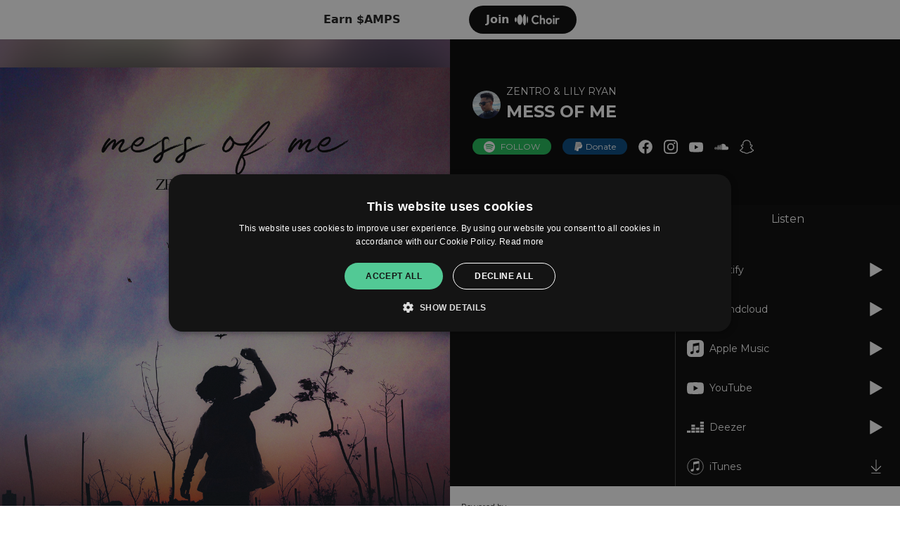

--- FILE ---
content_type: text/html; charset=UTF-8
request_url: https://ampl.ink/MessofMe
body_size: 6419
content:
    <!doctype html>
<html lang="en">
<head>

                <link href="https://v2.amp-cdn.net/css/templates/release/standard.css?id=ae4359aeb5a71a5a75d8" rel="stylesheet">
            <link href="https://fonts.googleapis.com/css2?family=Montserrat" rel="stylesheet">
    
    <meta name="viewport" content="width=device-width, initial-scale=1.0">
<meta name="description" content="Mess of Me is a brand new single by Zentro and Lily Ryan, released on October 7, 2022. Mess of Me is a modern dance track with deep basslines and bright vocals.">

<link rel="apple-touch-icon" sizes="180x180" href="https://v2.amp-cdn.net/apple-touch-icon.png">
<link rel="icon" type="image/png" sizes="32x32" href="https://v2.amp-cdn.net/favicon-32x32.png">
<link rel="icon" type="image/png" sizes="16x16" href="https://v2.amp-cdn.net/favicon-16x16.png">
<link rel="manifest" href="https://v2.amp-cdn.net/site.manifest">
<link rel="mask-icon" href="https://v2.amp-cdn.net/safari-pinned-tab.svg" color="#5bbad5">
<meta name="msapplication-TileColor" content="#da532c">
<meta name="theme-color" content="#ffffff">

<title>ZENTRO &amp; LILY RYAN - MESS OF ME</title>

<!-- Facebook meta -->
<meta property="og:url" content="https://ampl.ink/MessofMe" />
<meta property="og:title" content="ZENTRO &amp; LILY RYAN - MESS OF ME" />
<meta property="og:image" content="https://v2.amp-cdn.net/images/462302e75de5deca9ae1d1d6122cb425933525322101bc" />
<meta property="og:image:width" content="1000">
<meta property="og:image:height" content="1000">
<meta property="og:description" content="Mess of Me is a brand new single by Zentro and Lily Ryan, released on October 7, 2022. Mess of Me is a modern dance track with deep basslines and bright vocals." />


<!-- Twitter meta -->
<meta name="twitter:card" content="summary" />
<meta name="twitter:site" content="@amplifyworld" />
<meta name="twitter:title" content="ZENTRO &amp; LILY RYAN - MESS OF ME" />
<meta name="twitter:description" content="Mess of Me is a brand new single by Zentro and Lily Ryan, released on October 7, 2022. Mess of Me is a modern dance track with deep basslines and bright vocals." />
<meta name="twitter:image" content="https://v2.amp-cdn.net/images/462302e75de5deca9ae1d1d6122cb425933525322101bc" />



    <script>
        csrfToken = '1ODGHsWK9zTwVz5EB56mluVvaE4m4JKCo8xX5X9T';
        dataLayer = [{
          'amplifyLocation': 'ampl.ink/MessofMe',
          'analyticsProperty': 'UA-89385820-5',
          'amplifyAccount': 'd8nG5',
                  }];
            </script>
    <script>(function(w,r){w._rwq=r;w[r]=w[r]||function(){(w[r].q=w[r].q||[]).push(arguments)}})(window,'rewardful');</script>
    <script data-domains="amplify.link, ampl.ink" async src='https://r.wdfl.co/rw.js' data-rewardful='8566b4'></script>


</head>
<body>



    <div class="template-wrapper ">
        
        <div class="p-3 sm:p-2 text-primary bg-white" id="waitlist-template-banner">
        <div class="flex items-center 2sm:max-w-[360px] mx-auto">
            <div class="flex flex-col">
                <span class="text-xs xs:text-sm sm:text-base font-semi-bold">Earn $AMPS</span>
            </div>

            <a id="fanclub-join-waitlist-banner" href="https://choir.amplifyworld.ai?utm_medium=banner&utm_source=amplifylink-page"
               class="ml-auto rounded-full py-2 px-6 text-white bg-black-100 font-semi-bold flex items-center space-x-2">
               <span>Join</span>
                <img src="https://v2.amp-cdn.net/assets/logos/choir.png" alt="Choir" class="w-16" />
            </a>
        </div>

    </div>
    
        
    <div
            class="link-template flex theme-dark default-font invert-action"
            style="--artwork: url('https://v2.amp-cdn.net/images/462302e75de5deca9ae1d1d6122cb425933525322101bc')"
    >
            <div class="w-1/2 lg:block hidden">
                <div class="flex w-full h-full justify-center items-center artwork-container relative overflow-hidden">
                                        <img src="https://v2.amp-cdn.net/images/462302e75de5deca9ae1d1d6122cb425933525322101bc" alt="MESS OF ME" class="z-10 max-h-full" />
                                    </div>
            </div>
            <div class="flex lg:w-1/2 w-full flex-col sm:flex-row sm:flex-wrap lg:flex-nowrap lg:flex-col lg:self-stretch content-column content-start has-image">

                <div class="md:w-1/2 lg:hidden w-full">
                                        <img class="w-full" src="https://v2.amp-cdn.net/images/462302e75de5deca9ae1d1d6122cb425933525322101bc" alt="MESS OF ME"/>
                                    </div>

                <div class="md:w-1/2 lg:w-full bg-black w-full md:flex md:items-center"
                     style="background-color: #000000">
                    <div class="lg:py-16 lg:px-8 sm:p-8 p-4 md:w-full">
                        <div class="flex items-center ">
                                                        <img class="h-10 w-10 rounded-full mr-2" src="https://v2.amp-cdn.net/images/462281b6c52eca010ca78fb270f89d5b46058c3102daf5" alt="Zentro">
                                                        <div class="leading-normal w-full">
                                <h4 class="text-sm" style="color: #FFFFFF">ZENTRO &amp; LILY RYAN</h4>
                                <h2 class="font-semi-bold text-2xl custom-font" style="color: #FFFFFF; font-family: &quot;Montserrat&quot;">
                                    MESS OF ME</h2>
                            </div>
                        </div>

                                                <div id="social-services" class="mt-3 flex items-center -mx-2 flex-wrap ">

                                                            <div style="height:23px;">
    <button id="spotify-follow" class="social-link spotify">

        <img class="h-4 w-4 mr-2 pointer-events-none" src="https://v2.amp-cdn.net/assets/logos/spotify-light.svg" alt="Spotify logo">
        <span class="pointer-events-none">FOLLOW</span>
    </button>
</div>
<script>
document.getElementById('spotify-follow').addEventListener('click', function(e) {
  if (e.target.classList.contains('following')) {
    return;
  }

  const endpoint = 'https://ampl.ink/spotify/follow/3YzIY53cziPcPV4Z6apNpR';

  const followPopup = window.open(endpoint, 'spotifyFollow', 'width=500,height=500');

  // Listen to message from child window
  window.addEventListener('message', function(e) {
    // Avoid potential conflicts (this was added specifically to make GTM debug work properly)
    if (!e.data || !e.data.hasOwnProperty('amplify')) {
      return false;
    }

    if (e.data.success) {
      const button = document.querySelector('#spotify-follow');
      button.querySelector('span').innerHTML = 'FOLLOWING';
      button.classList.add('following');
    }

    followPopup.close();
  });
})
</script>
                                                            <a href="https://www.paypal.com/donate/?cmd=_donations&amp;business=EXEDQQ75BG7XU" class="social-link paypal">
    <span class="social-inner pointer-events-none">
        <img class="social-icon" src="https://v2.amp-cdn.net/assets/logos/paypal-light.svg" alt="PayPal"/>
        <span class="social-text">Donate</span>
    </span>
</a>
                            
                                                                                                <a class="social-link" href="https://facebook.com/zentromusic">
    <img class="social-icon" src="https://v2.amp-cdn.net/assets/logos/facebook-light.svg">
</a>
                                                                    <a class="social-link" href="https://instagram.com/iamzentro">
    <img class="social-icon" src="https://v2.amp-cdn.net/assets/logos/instagram-light.svg">
</a>
                                                                    <a class="social-link" href="https://youtube.com/channel/UC8w4ZFZDEJE35FIMO51621Q">
    <img class="social-icon" src="https://v2.amp-cdn.net/assets/logos/youtube-light.svg">
</a>
                                                                    <a class="social-link" href="https://soundcloud.com/zentro-music">
    <img class="social-icon" src="https://v2.amp-cdn.net/assets/logos/soundcloud-light.svg">
</a>
                                                                    <a class="social-link" href="https://snapchat.com/add/daniel.lizard">
    <img class="social-icon" src="https://v2.amp-cdn.net/assets/logos/snapchat-light.svg">
</a>
                                                                                    </div>
                                            </div>
                </div>

                <div class="w-full tab-list-container-mobile">
                    <a class="text-center flex-grow tab" data-toggle="tab" href="#listen">Listen</a>
                                        <a class="text-center flex-grow tab" data-toggle="tab" href="#about">About</a>
                                                        </div>

                <div class="w-full flex tab-list-container">

                                        <div class="w-1/2 flex-shrink-0 flex items-center">
                                                <a class="text-center tab flex-grow" data-toggle="tab" href="#about">About</a>
                                                                    </div>
                                        <div class="w-full listen-tab">
                        <h4 class="listen text-center">Listen</h4>
                    </div>
                </div>

                <div class="w-full flex tab-content flex-grow md:flex-grow-0 lg:flex-grow p-6 text-sm lg:overflow-y-auto overflow-x-hidden">

                    <div class="flex w-full self-start content-container lg:pb-6">
                                                <div class="w-1/2 flex-shrink-0 pr-4 tab-container">
                                                        <div id="about" class="tab-pane">
                                                                <span class="whitespace-pre-line break-words about-text leading-relaxed">Mess of Me is a brand new single by Zentro and Lily Ryan, released on October 7, 2022. Mess of Me is a modern dance track with deep basslines and bright vocals.</span>                                                            </div>
                                                                                </div>
                                                <div id="listen" class="w-full border-l divider pl-4 listen-pane tab-pane">
                            <div class="services">
        <div class="service-item">

        <a href="https://open.spotify.com/track/3Zdhq8lAkMLoOChf4udr5t?si=a308d319450040f4" target="_blank"
           rel="noopener"
           class="gtm-track-service-link"
           data-service-id="spotify"
           data-service-name="Spotify"
        >
            <img src="https://v2.amp-cdn.net/assets/logos/spotify-light.svg"
alt="Spotify">
            <span class="service-text">Spotify</span>
            <span class="service-action w-5 h-5" data-icon-type="play"></span>
        </a>
    </div>
        <div class="service-item">

        <a href="https://soundcloud.com/zentro-music/mess-of-me" target="_blank"
           rel="noopener"
           class="gtm-track-service-link"
           data-service-id="soundcloud"
           data-service-name="Soundcloud"
        >
            <img src="https://v2.amp-cdn.net/assets/logos/soundcloud-light.svg"
alt="Soundcloud">
            <span class="service-text">Soundcloud</span>
            <span class="service-action w-5 h-5" data-icon-type="play"></span>
        </a>
    </div>
        <div class="service-item">

        <a href="https://srv.clickfuse.com/ads/adclkr.php?id=100004412&amp;url=https://geo.music.apple.com/us/album/mess-of-me/1648564551?i=1648564553&amp;app=music&amp;ls=1" target="_blank"
           rel="noopener"
           class="gtm-track-service-link"
           data-service-id="apple_music"
           data-service-name="Apple Music"
        >
            <img src="https://v2.amp-cdn.net/assets/logos/apple-music-light.svg"
alt="Apple Music">
            <span class="service-text">Apple Music</span>
            <span class="service-action w-5 h-5" data-icon-type="play"></span>
        </a>
    </div>
        <div class="service-item">

        <a href="https://www.youtube.com/watch?v=4PtLwe0Zlt4" target="_blank"
           rel="noopener"
           class="gtm-track-service-link"
           data-service-id="youtube"
           data-service-name="YouTube"
        >
            <img src="https://v2.amp-cdn.net/assets/logos/youtube-light.svg"
alt="YouTube">
            <span class="service-text">YouTube</span>
            <span class="service-action w-5 h-5" data-icon-type="play"></span>
        </a>
    </div>
        <div class="service-item">

        <a href="https://www.deezer.com/track/1949978357" target="_blank"
           rel="noopener"
           class="gtm-track-service-link"
           data-service-id="deezer"
           data-service-name="Deezer"
        >
            <img src="https://v2.amp-cdn.net/assets/logos/deezer-light.svg"
alt="Deezer">
            <span class="service-text">Deezer</span>
            <span class="service-action w-5 h-5" data-icon-type="play"></span>
        </a>
    </div>
        <div class="service-item">

        <a href="https://music.apple.com/us/album/mess-of-me/1648564551?i=1648564553" target="_blank"
           rel="noopener"
           class="gtm-track-service-link"
           data-service-id="itunes"
           data-service-name="iTunes"
        >
            <img src="https://v2.amp-cdn.net/assets/logos/itunes-light.svg"
alt="iTunes">
            <span class="service-text">iTunes</span>
            <span class="service-action w-5 h-5" data-icon-type="download"></span>
        </a>
    </div>
        <div class="service-item">

        <a href="https://www.boomplay.com/songs/103906101?srModel=openapi_amplify" target="_blank"
           rel="noopener"
           class="gtm-track-service-link"
           data-service-id="boomplay"
           data-service-name="Boomplay"
        >
            <img src="https://v2.amp-cdn.net/assets/logos/boomplay-light.svg"
alt="Boomplay">
            <span class="service-text">Boomplay</span>
            <span class="service-action w-5 h-5" data-icon-type="play"></span>
        </a>
    </div>
    </div>
                        </div>
                    </div>


                </div>

                <footer class="flex p-4 w-full items-center">
    <div>
        <span class="text-2xs">Powered by</span>
        <a href="https://amplify.link">
    <svg class="amplify-logo" id="Layer_2" data-name="Layer 2" xmlns="http://www.w3.org/2000/svg" viewBox="0 0 784.94 179.97">
        <g id="Layer_1-2" data-name="Layer 1">
            <g>
                <g id="amplify_logo" data-name="amplify logo">
                    <g id="amplify_bolt_icon_dark" data-name="amplify bolt icon dark">
                        <path d="M59.09,179.97l-14.99-57.32c-2.06-7.89-9.19-13.55-17.34-13.78l-26.76-.74L58.86,0l14.99,57.32c2.06,7.89,9.19,13.55,17.34,13.78l26.76.74-58.86,108.13ZM25.76,93.3l1.43.04c15.01.41,28.15,10.85,31.94,25.38l5.07,19.38,28-51.44-1.43-.04c-15.01-.41-28.15-10.85-31.94-25.38l-5.07-19.38-28,51.44Z"
                              fill="#010101" stroke-width="0"/>
                    </g>
                </g>
                <g>
                    <path d="M160.09,45l-28.58,72.31h16.7l4.8-13.01h28.3l4.69,13.01h17.1l-28.37-72.31h-14.65ZM157.86,91.2l9.47-25.66,9.26,25.66h-18.73Z"
                          fill="#010101" stroke-width="0"/>
                    <path d="M279.59,68.92c-3.01-1.6-6.39-2.41-10.14-2.41s-7.41.82-10.55,2.46c-2.11,1.1-3.93,2.54-5.45,4.29-1.43-1.78-3.14-3.25-5.15-4.39-2.77-1.57-5.86-2.36-9.27-2.36-3.76,0-7.09.77-9.99,2.3-1.3.69-2.47,1.51-3.53,2.45v-3.73h-15.77v49.78h15.77v-29.09c0-1.64.36-3.04,1.08-4.2.72-1.16,1.69-2.06,2.92-2.71,1.23-.65,2.63-.97,4.2-.97,2.25,0,4.15.7,5.68,2.1,1.54,1.4,2.3,3.33,2.3,5.79v29.09h15.77v-29.09c0-1.64.34-3.04,1.02-4.2.68-1.16,1.66-2.06,2.92-2.71,1.26-.65,2.65-.97,4.15-.97,2.18,0,4.05.7,5.58,2.1,1.54,1.4,2.3,3.33,2.3,5.79v29.09h15.77v-30.93c0-4.16-.85-7.72-2.56-10.65-1.71-2.94-4.06-5.21-7.07-6.81Z"
                          fill="#010101" stroke-width="0"/>
                    <path d="M339.23,69.89c-3.65-2.25-7.8-3.38-12.45-3.38-3.35,0-6.42.68-9.22,2.05-1.43.7-2.73,1.53-3.89,2.49v-3.51h-15.77v70.78h15.57v-24.4c1.18.96,2.51,1.79,3.99,2.48,2.8,1.3,5.91,1.95,9.32,1.95,4.64,0,8.81-1.14,12.5-3.43,3.69-2.29,6.57-5.36,8.66-9.22,2.08-3.86,3.12-8.28,3.12-13.26s-1.06-9.42-3.18-13.32c-2.12-3.89-5-6.96-8.65-9.22ZM333.6,98.47c-.99,1.78-2.32,3.16-4,4.15-1.67.99-3.6,1.49-5.79,1.49s-4.01-.5-5.69-1.49c-1.67-.99-2.99-2.37-3.94-4.15-.96-1.78-1.43-3.79-1.43-6.04s.48-4.27,1.43-6.04c.96-1.78,2.27-3.16,3.94-4.15,1.67-.99,3.6-1.49,5.79-1.49s4.1.5,5.74,1.49c1.64.99,2.95,2.37,3.94,4.15.99,1.78,1.48,3.79,1.48,6.04s-.5,4.27-1.48,6.04Z"
                          fill="#010101" stroke-width="0"/>
                    <rect x="358.13" y="42.95" width="15.77" height="74.36" fill="#010101" stroke-width="0"/>
                    <path d="M447.27,55.95l7.78-7.89c-1.91-1.91-4.15-3.41-6.68-4.59-2.42-1.1-5.21-1.69-8.37-1.73-.18-.04-.4-.04-.62-.04-4.44,0-8.33.99-11.67,2.9-3.34,1.91-5.91,4.48-7.67,7.71-1.76,3.27-2.68,6.94-2.68,11.01v4.22h-11.05v13.4h11.05v36.38h15.78v-36.38h14.54c2.64,0,5.03,1.62,6.02,4.04l11.82,28.92-11.27,24.41h16.19l8.81-20.81,21.29-49.96h-17l-10.06,30.17-6.97-21.22c-1.76-5.36-6.75-8.96-12.37-8.96h-21v-4.74c0-2.09.59-3.78,1.8-4.99,1.21-1.25,2.9-1.87,5.07-1.87h7.27Z"
                          fill="#010101" stroke-width="0"/>
                    <rect x="382.58" y="67.54" width="15.77" height="49.78" fill="#010101" stroke-width="0"/>
                    <path d="M390.47,43.47c-2.39,0-4.4.82-6.04,2.46-1.64,1.64-2.46,3.69-2.46,6.15s.82,4.44,2.46,6.15c1.64,1.71,3.65,2.56,6.04,2.56,2.53,0,4.56-.85,6.09-2.56,1.54-1.71,2.3-3.75,2.3-6.15s-.77-4.51-2.3-6.15c-1.54-1.64-3.57-2.46-6.09-2.46Z"
                          fill="#010101" stroke-width="0"/>
                </g>
                <g>
                    <polygon
                            points="591.79 44.55 577.86 90.11 564.27 44.55 551.49 44.55 538 90.08 524.08 44.55 507.9 44.55 531.4 117.31 544.07 117.31 557.84 71.53 571.69 117.31 584.37 117.31 607.87 44.55 591.79 44.55"
                            fill="#010101" stroke-width="0"/>
                    <path d="M643.67,69.49c-4.16-2.27-8.81-3.4-13.96-3.4s-10,1.15-14.12,3.45c-4.12,2.3-7.37,5.41-9.74,9.33-2.37,3.92-3.56,8.31-3.56,13.19s1.2,9.41,3.61,13.4c2.4,3.99,5.67,7.15,9.79,9.48,4.12,2.34,8.79,3.5,14.02,3.5s9.89-1.17,14.02-3.5c4.12-2.34,7.38-5.48,9.79-9.43,2.4-3.95,3.61-8.43,3.61-13.45s-1.2-9.29-3.61-13.24c-2.41-3.95-5.69-7.06-9.84-9.33ZM639.55,98.4c-.93,1.82-2.25,3.21-3.97,4.17-1.72.96-3.68,1.44-5.87,1.44s-4.16-.48-5.87-1.44c-1.72-.96-3.06-2.35-4.02-4.17-.96-1.82-1.44-3.9-1.44-6.24,0-2.2.48-4.19,1.44-5.98.96-1.79,2.3-3.18,4.02-4.17,1.72-1,3.68-1.49,5.87-1.49s4.14.5,5.82,1.49c1.68,1,3.01,2.37,3.97,4.12.96,1.75,1.44,3.76,1.44,6.03s-.46,4.42-1.39,6.24Z"
                          fill="#010101" stroke-width="0"/>
                    <path d="M692.6,66.2c-5.43,0-9.7,1.61-12.83,4.84-.02.02-.03.04-.05.06v-3.87h-15.87v50.09h15.87v-27.41c0-3.23.77-5.65,2.32-7.27,1.55-1.61,3.66-2.42,6.34-2.42,1.3,0,2.47.21,3.5.62,1.03.41,1.86.96,2.47,1.65l9.38-11.95c-1.38-1.44-2.97-2.53-4.79-3.25-1.82-.72-3.93-1.08-6.34-1.08Z"
                          fill="#010101" stroke-width="0"/>
                    <rect x="708.75" y="42.49" width="15.87" height="74.82" fill="#010101" stroke-width="0"/>
                    <path d="M769.07,42.49v27.82c-1.12-.85-2.35-1.59-3.71-2.21-2.82-1.27-5.91-1.91-9.28-1.91-4.74,0-8.97,1.13-12.68,3.4-3.71,2.27-6.6,5.36-8.66,9.28-2.06,3.92-3.09,8.38-3.09,13.4s1.03,9.48,3.09,13.4c2.06,3.92,4.93,7.01,8.61,9.28,3.68,2.27,7.92,3.4,12.73,3.4,3.37,0,6.46-.71,9.28-2.11,1.49-.74,2.82-1.63,4.02-2.64v3.72h15.56V42.49h-15.87ZM764.74,102.52c-1.65,1-3.61,1.49-5.87,1.49-2.13,0-4.05-.5-5.77-1.49-1.72-1-3.04-2.39-3.97-4.17-.93-1.79-1.39-3.81-1.39-6.08s.5-4.28,1.49-6.03c1-1.75,2.32-3.14,3.97-4.17,1.65-1.03,3.57-1.55,5.77-1.55s4.12.5,5.77,1.49c1.65,1,2.94,2.37,3.87,4.12.93,1.75,1.39,3.76,1.39,6.03s-.46,4.4-1.39,6.18c-.93,1.79-2.22,3.18-3.87,4.17Z"
                          fill="#010101" stroke-width="0"/>
                </g>
            </g>
        </g>
    </svg>

</a>
    </div>

    <div class="ml-auto text-xs flex space-x-6">
        <a href="https://amplifyworld.ai/about">About</a>
        <a href="https://amplify.link/privacy">Privacy</a>
    </div>
</footer>

            </div>
    </div>




        <!--Modal-->
        <div id="modal" class="modal z-50 fixed w-full h-full top-0 left-0 flex items-center justify-center">
            <div class="modal-overlay absolute w-full h-full bg-grey-900 opacity-50"></div>

            <div class="modal-container w-11/12 mx-auto md:max-w-md z-50 ">
                <div class="p-5 preloader">
                    <svg class="mx-auto" width="64px" height="64px" viewBox="0 0 128 128" xmlspace=""><g><path d="M75.4 126.63a11.43 11.43 0 0 1-2.1-22.65 40.9 40.9 0 0 0 30.5-30.6 11.4 11.4 0 1 1 22.27 4.87h.02a63.77 63.77 0 0 1-47.8 48.05v-.02a11.38 11.38 0 0 1-2.93.37z" fill="#000"/><animateTransform attributeName="transform" type="rotate" from="0 64 64" to="360 64 64" dur="1800ms" repeatCount="indefinite"></animateTransform></g></svg>
                </div>
                <div class="modal-content transition-all ease-out duration-1000 overflow-hidden text-left overflow-y-auto"></div>
            </div>
        </div>

                        </div>




    <script type="text/javascript">
        window.callbacks = {
            load() {},
            resize() {},
            scroll() {}
        };

        window.addEventListener('load', function() {
          window.callbacks.load();
        });
        window.addEventListener('resize', function() {
          window.callbacks.resize();
        });
        window.addEventListener('scroll', function() {
          window.callbacks.scroll();
        })
    </script>
            <script src="https://v2.amp-cdn.net/js/templates/release/standard.js?id=596aac4347e7ec3cb357"></script>
    
    <!--Start Cookie Script-->
    <script type="text/javascript" charset="UTF-8" src="https://cdn.cookie-script.com/s/912335de4bca92e3b6bce133d333057e.js"></script>
    <!--End Cookie Script-->

        <script type="text/plain" data-cookiescript="accepted" data-cookiecategory="targeting">
      var xhr = new XMLHttpRequest();
      xhr.open("POST", "https://amplify.link/analytics/log-visit/xvQjj/Rm0WIa8ivvYbmYJtu8on6RPh9Q3So0TBdw00bq13?expires=1769829829&signature=450b2108fca1497b6623fe87ad3416786220a32538e327e535b29ad19320f093", true);
      xhr.setRequestHeader('Content-Type', 'application/json');
      xhr.send();
    </script>
    
    <!-- Google Tag Manager -->
    <script type="text/plain" data-cookiescript="accepted" data-cookiecategory="targeting">(function(w,d,s,l,i){w[l]=w[l]||[];w[l].push({'gtm.start':
        new Date().getTime(),event:'gtm.js'});var f=d.getElementsByTagName(s)[0],
      j=d.createElement(s),dl=l!='dataLayer'?'&l='+l:'';j.async=true;j.src=
      'https://www.googletagmanager.com/gtm.js?id='+i+dl;f.parentNode.insertBefore(j,f);
    })(window,document,'script','dataLayer','GTM-PWX2PDX');</script>
    <!-- End Google Tag Manager -->

    <script type="text/javascript" src="https://s.skimresources.com/js/133044X1595725.skimlinks.js"></script>


</body>

</html>



--- FILE ---
content_type: image/svg+xml
request_url: https://v2.amp-cdn.net/assets/logos/snapchat-light.svg
body_size: 712
content:
<svg xmlns="http://www.w3.org/2000/svg" width="120" height="120" viewBox="0 0 120 120"><path d="M119.31,87.23a8.29,8.29,0,0,0-4.21-4.47,9.27,9.27,0,0,0-.92-.48c-.53-.28-1.08-.55-1.63-.83a35.72,35.72,0,0,1-13-11.18,26.27,26.27,0,0,1-2.24-4,1.91,1.91,0,0,1-.06-1.55,2.57,2.57,0,0,1,.72-.75l2.63-1.72c1.21-.78,2.16-1.39,2.77-1.83a15,15,0,0,0,4.93-5.24,10.41,10.41,0,0,0,.51-8.66A10.23,10.23,0,0,0,98.86,40a14,14,0,0,0-2.89.3l-.75.18A84.14,84.14,0,0,0,95,32c-.86-10-4.38-15.29-8-19.49A31.92,31.92,0,0,0,78.73,6,37.31,37.31,0,0,0,60,1.16,37.27,37.27,0,0,0,41.29,6a32,32,0,0,0-8.19,6.59c-3.67,4.2-7.18,9.47-8,19.49-.24,2.85-.3,5.77-.26,8.5L24,40.36a13.39,13.39,0,0,0-2.89-.31,10.23,10.23,0,0,0-9.92,6.51,10.43,10.43,0,0,0,.51,8.67,15.09,15.09,0,0,0,4.92,5.24c.61.43,1.57,1.05,2.77,1.83L22,64a2.72,2.72,0,0,1,.81.81,1.92,1.92,0,0,1-.09,1.63,24.35,24.35,0,0,1-2.2,3.88,35.44,35.44,0,0,1-12.66,11C4.94,82.8,2,83.82.69,87.25c-.95,2.59-.33,5.54,2.09,8h0a12.52,12.52,0,0,0,3.05,2.31,33.52,33.52,0,0,0,7.47,3,4.66,4.66,0,0,1,1.51.67c.88.77.76,1.94,1.93,3.64A8.6,8.6,0,0,0,19,107.14c2.47,1.7,5.24,1.81,8.18,1.92a31.13,31.13,0,0,1,9.09,1.35,23.44,23.44,0,0,1,4.61,2.44c4.11,2.53,9.74,6,19.16,6s15.09-3.48,19.23-6a23.91,23.91,0,0,1,4.56-2.4,31.13,31.13,0,0,1,9.09-1.35c2.94-.11,5.71-.22,8.17-1.92a8.5,8.5,0,0,0,2.52-2.75c.85-1.44.82-2.44,1.62-3.14a4.41,4.41,0,0,1,1.41-.65,32.79,32.79,0,0,0,7.57-3,11.67,11.67,0,0,0,3.21-2.51l0,0A7.47,7.47,0,0,0,119.31,87.23Zm-8.37,4.5c-5.11,2.82-8.5,2.52-11.14,4.22-2.25,1.44-.92,4.55-2.55,5.68-2,1.38-7.92-.1-15.57,2.42-6.3,2.09-10.33,8.08-21.67,8.08s-15.27-6-21.68-8.09c-7.64-2.53-13.57-1.05-15.57-2.43-1.63-1.12-.31-4.24-2.55-5.68-2.64-1.7-6-1.4-11.14-4.2-3.25-1.8-1.41-2.91-.32-3.43,18.5-9,21.45-22.79,21.58-23.81.16-1.25.33-2.22-1-3.49s-7.19-4.85-8.82-6c-2.69-1.88-3.87-3.76-3-6.07a3.62,3.62,0,0,1,3.66-2.2,6.56,6.56,0,0,1,1.47.17c3,.64,5.83,2.12,7.48,2.52a2.55,2.55,0,0,0,.61.08c.89,0,1.2-.44,1.14-1.46a107.78,107.78,0,0,1-.14-15.42C32.4,24.54,35,20.53,38.11,17,39.6,15.27,46.6,7.87,60,7.87s20.4,7.37,21.89,9.07C85,20.49,87.6,24.5,88.29,32.6A105,105,0,0,1,88.15,48c-.07,1.06.25,1.46,1.14,1.46a3.21,3.21,0,0,0,.61-.09c1.66-.4,4.53-1.88,7.48-2.52a6.69,6.69,0,0,1,1.47-.16,3.64,3.64,0,0,1,3.67,2.19c.87,2.31-.31,4.19-3,6.07-1.62,1.14-7.49,4.76-8.81,6s-1.19,2.24-1,3.48c.13,1,3.08,14.87,21.58,23.81C112.34,88.81,114.19,89.92,110.94,91.73Z" fill="#fff"/></svg>

--- FILE ---
content_type: image/svg+xml
request_url: https://v2.amp-cdn.net/assets/logos/paypal-light.svg
body_size: 170
content:
<svg xmlns="http://www.w3.org/2000/svg" width="120" height="120" viewBox="0 0 120 120"><path d="M52.69,28.08H86.35c18.06,0,24.87,9.14,23.82,22.6C108.43,72.87,95,85.14,77.23,85.14h-9c-2.43,0-4.07,1.61-4.74,6l-3.85,25.43c-.25,1.66-1.12,2.63-2.43,2.74H36.12c-2,0-2.69-1.52-2.17-4.81L46.84,32.9C47.35,29.63,49.14,28.08,52.69,28.08Z" fill="#fff" fill-rule="evenodd"/><path d="M31.66,0H65.34c9.49,0,20.74.31,28.27,7,5,4.43,7.67,11.5,7.06,19.08C98.6,51.76,83.22,66.16,62.58,66.16H46c-2.83,0-4.7,1.88-5.5,7L35.83,102.6c-.3,1.92-1.13,3-2.64,3.18H12.44c-2.3,0-3.12-1.76-2.52-5.58L24.86,5.6C25.46,1.81,27.53,0,31.66,0Z" fill="#d6d6d6" fill-rule="evenodd"/><path d="M41,70.14,46.84,32.9c.51-3.27,2.3-4.82,5.85-4.82H86.35A32.93,32.93,0,0,1,100,30.55C96.56,53.44,81.76,66.16,62.37,66.16H45.76C43.57,66.16,41.93,67.28,41,70.14Z" fill="#c4c4c4" fill-rule="evenodd"/></svg>

--- FILE ---
content_type: image/svg+xml
request_url: https://v2.amp-cdn.net/assets/logos/itunes-light.svg
body_size: 158
content:
<svg xmlns="http://www.w3.org/2000/svg" width="120" height="120" viewBox="0 0 120 120"><path d="M27.06,106A56.83,56.83,0,0,1,14.2,26.91,56.25,56.25,0,0,1,92.93,14,56.83,56.83,0,0,1,105.8,93.09,56.26,56.26,0,0,1,27.06,106Z" fill="none" stroke="#fff" stroke-miterlimit="10" stroke-width="4"/><path d="M80.09,87a10.17,10.17,0,0,0,7.13-7.18l.3-1,0-28.3c0-21.19,0-28.42-.11-28.82a2.67,2.67,0,0,0-.58-1,2.56,2.56,0,0,0-1.35-.35,24.73,24.73,0,0,0-2.74.38c-5.09.93-35.08,6.9-35.6,7.09a3.8,3.8,0,0,0-2,1.73l-.31.62s-.15,44.35-.38,44.85a3.44,3.44,0,0,1-1.84,1.71c-.34.11-1.68.41-3,.67-6,1.2-8.26,2.06-10.15,3.92a8.24,8.24,0,0,0-2.21,4,10.2,10.2,0,0,0,.25,4.92,8.38,8.38,0,0,0,2.31,3.46,9,9,0,0,0,3.3,1.59c2.75.7,7.91-.08,10.55-1.61A11.6,11.6,0,0,0,47,90.51a12.21,12.21,0,0,0,1-2c.86-2.23.89-42,1-42.46a2.17,2.17,0,0,1,1.57-1.69c.72-.19,29.6-5.9,30.41-6a1.9,1.9,0,0,1,1.76.59,1.37,1.37,0,0,1,.54.47c.23.35.25,1,.28,13.61,0,14.48.06,14.14-.73,15.06-.57.66-1.29.92-4.22,1.52-4.47.91-6,1.34-7.71,2.18a8.18,8.18,0,0,0-4.24,4.08,7.74,7.74,0,0,0-.89,3.69,8.06,8.06,0,0,0,2.69,6.09l.51.47a7.75,7.75,0,0,0,3.1,1.44A19.81,19.81,0,0,0,80.09,87Z" fill="#fff"/></svg>

--- FILE ---
content_type: image/svg+xml
request_url: https://v2.amp-cdn.net/assets/logos/instagram-light.svg
body_size: 176
content:
<svg xmlns="http://www.w3.org/2000/svg" width="120" height="120" viewBox="0 0 120 120"><path d="M40,60A20,20,0,1,1,60,80,20,20,0,0,1,40,60M29.19,60A30.81,30.81,0,1,0,60,29.19,30.8,30.8,0,0,0,29.19,60M84.83,28a7.2,7.2,0,1,0,7.2-7.2,7.2,7.2,0,0,0-7.2,7.2M35.76,108.84a33,33,0,0,1-11.14-2.07,18.54,18.54,0,0,1-6.9-4.49,18.5,18.5,0,0,1-4.49-6.89,33.06,33.06,0,0,1-2.07-11.14c-.29-6.33-.35-8.23-.35-24.25s.06-17.92.35-24.25a33.06,33.06,0,0,1,2.07-11.14,18.62,18.62,0,0,1,4.49-6.9,18.52,18.52,0,0,1,6.9-4.48,33,33,0,0,1,11.14-2.07c6.32-.29,8.22-.35,24.24-.35s17.92.06,24.25.35a33.06,33.06,0,0,1,11.14,2.07,19.78,19.78,0,0,1,11.38,11.38,33.06,33.06,0,0,1,2.07,11.14c.29,6.33.35,8.23.35,24.25s-.06,17.92-.35,24.25a33.06,33.06,0,0,1-2.07,11.14,18.36,18.36,0,0,1-4.48,6.89,18.62,18.62,0,0,1-6.9,4.49,33.06,33.06,0,0,1-11.14,2.07c-6.33.29-8.23.35-24.25.35s-17.92-.06-24.24-.35M35.26.36A44.05,44.05,0,0,0,20.7,3.15a29.32,29.32,0,0,0-10.63,6.92A29.32,29.32,0,0,0,3.15,20.7,44.05,44.05,0,0,0,.36,35.26C.07,41.66,0,43.7,0,60S.07,78.34.36,84.74A44,44,0,0,0,3.15,99.3a29.32,29.32,0,0,0,6.92,10.63,29.32,29.32,0,0,0,10.63,6.92,44.05,44.05,0,0,0,14.56,2.79c6.4.29,8.44.36,24.74.36s18.34-.07,24.74-.36a44,44,0,0,0,14.56-2.79A30.66,30.66,0,0,0,116.85,99.3a44,44,0,0,0,2.79-14.56c.29-6.4.36-8.44.36-24.74s-.07-18.34-.36-24.74a44.05,44.05,0,0,0-2.79-14.56,29.32,29.32,0,0,0-6.92-10.63A29.23,29.23,0,0,0,99.3,3.15,44,44,0,0,0,84.74.36C78.34.07,76.3,0,60,0S41.66.07,35.26.36" fill="#fff"/></svg>

--- FILE ---
content_type: image/svg+xml
request_url: https://v2.amp-cdn.net/assets/icons/play-light.svg
body_size: -183
content:
<svg id="Layer_1" data-name="Layer 1" xmlns="http://www.w3.org/2000/svg" width="18" height="18"><path d="M16.54 8.55L2 .14a.51.51 0 00-.8.45v16.82a.51.51 0 00.77.45l14.57-8.41a.52.52 0 000-.9z" fill="#fff"/></svg>

--- FILE ---
content_type: image/svg+xml
request_url: https://v2.amp-cdn.net/assets/logos/boomplay-light.svg
body_size: 84
content:
<svg xmlns="http://www.w3.org/2000/svg" width="120" height="120" viewBox="0 0 120 120"><path d="M60,.47A59.53,59.53,0,1,0,119.53,60,59.53,59.53,0,0,0,60,.47Zm0,114A54.46,54.46,0,1,1,114.46,60,54.46,54.46,0,0,1,60,114.46Z" fill="#fff"/><path d="M60,9.16A50.84,50.84,0,1,0,110.84,60,50.84,50.84,0,0,0,60,9.16Zm23.38,61C83.38,74.49,81.6,81.65,74,89s-19.16,8-23,8h-11c-5.55,0-8.29-5.39-7.24-10,.4-1.75,2.74-10.16,5.56-20.12l14.69-.51s-1.39,1.21-1.39,4.71c0,8.57,6.88,15.09,12.62,15.09s7.18-5.31,7.18-7.85c0-8.69-7.67-15.75-12.5-15.81-1.51,0-15.8.76-19.64,1C42.24,53.3,45.46,42.1,47.54,35l12-.32s-1.15,1.15-1.15,4c0,6,5.07,11.17,9.12,11.17s5.67-3.14,5.67-6.34c0-5.56-5-11.66-9.6-11.66-1.73,0-11.75.44-15.27.59.66-2.25,1.14-3.82,1.34-4.45,1.45-4.35,4.19-5,6.28-5H69.45c16.66,0,18,9,18,13.28s-1.77,9.18-5.31,13.85S71.62,57,71.62,57C81.93,59.19,83.38,65.8,83.38,70.14Z" fill="#fff"/></svg>